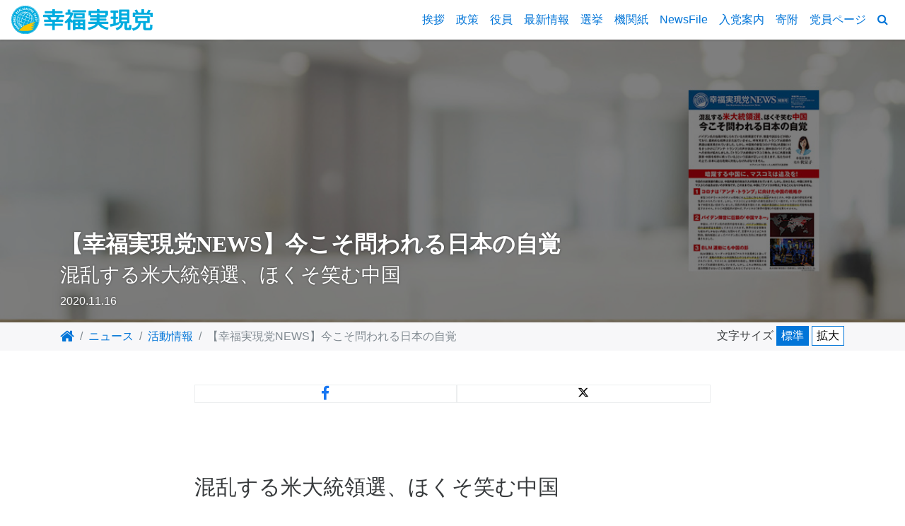

--- FILE ---
content_type: text/html
request_url: https://info.hr-party.jp/2020/11337/
body_size: 45226
content:
<!DOCTYPE html>
<html lang="ja" dir="ltr">
<head prefix="og:http://ogp.me/ns#">
<meta charset="utf-8">
<meta name="viewport" content="width=device-width, initial-scale=1, shrink-to-fit=no">
<meta http-equiv="x-ua-compatible" content="ie=edge">


<title>【幸福実現党NEWS】今こそ問われる日本の自覚 | 幸福実現党 - The Happiness Realization Party</title>

<meta name="description" content="&nbsp;混乱する米大統領選、ほくそ笑む中国今こそ問われる日本の自覚&nbsp;幸福実現党党首 釈量子　バイデン氏の当確が報じられている大統領選ですが、捜査や訴訟などが続いており、最終的な結果はまだ出ていませ...">
<meta name="keywords" content="幸福実現党,政党,幸福党,宗教政党,活動情報">

<meta name="twitter:card" content="summary_large_image">
<meta name="twitter:site" content="@hr_party_tw">
<meta name="twitter:creator" content="@hr_party_tw">
<meta name="twitter:url" content="https://info.hr-party.jp/2020/11337/">
<meta name="twitter:title" content="【幸福実現党NEWS】今こそ問われる日本の自覚 | 幸福実現党 - The Happiness Realization Party">
<meta name="twitter:description" content="&nbsp;混乱する米大統領選、ほくそ笑む中国今こそ問われる日本の自覚&nbsp;幸福実現党党首 釈量子　バイデン氏の当確が報じられている大統領選ですが、捜査や訴訟などが続いており、最終的な結果はまだ出ていませ...">
<meta name="twitter:image:src" content="https://info.hr-party.jp/files/2020/11/20141226/chc8q1tm.jpg">

<meta property="og:title" content="【幸福実現党NEWS】今こそ問われる日本の自覚 | 幸福実現党 - The Happiness Realization Party">
<meta property="og:type" content="article">
<meta property="og:url" content="https://info.hr-party.jp/2020/11337/">
<meta property="og:image" content="https://info.hr-party.jp/files/2020/11/20141226/chc8q1tm.jpg">
<meta property="og:site_name" content="幸福実現党 - The Happiness Realization Party">
<meta property="og:description" content="&nbsp;混乱する米大統領選、ほくそ笑む中国今こそ問われる日本の自覚&nbsp;幸福実現党党首 釈量子　バイデン氏の当確が報じられている大統領選ですが、捜査や訴訟などが続いており、最終的な結果はまだ出ていませ...">


<link rel="shortcut icon" href="/favicon.ico">
<link rel="canonical" href="https://info.hr-party.jp/2020/11337/" />
<link rel='prev' title='あなたに知ってほしい生きる意味' href='https://info.hr-party.jp/2020/11297/' />
<link rel='next' title='鳥取県岩美町議・ますいゆうこが紹介議員となり、「中国政府に香港民主活動家の『逮捕取り消し』等を求める意見書提出に関する請願」が採択！' href='https://info.hr-party.jp/2020/11364/' />
<link type="text/css" rel="stylesheet" href="https://maxcdn.bootstrapcdn.com/bootstrap/4.0.0-alpha.2/css/bootstrap.min.css" integrity="sha384-y3tfxAZXuh4HwSYylfB+J125MxIs6mR5FOHamPBG064zB+AFeWH94NdvaCBm8qnd" crossorigin="anonymous" />
<link type="text/css" rel="stylesheet" href="https://maxcdn.bootstrapcdn.com/font-awesome/4.6.3/css/font-awesome.min.css" />
<link type="text/css" rel="stylesheet" href="https://cdnjs.cloudflare.com/ajax/libs/hover.css/2.0.2/css/hover-min.css" />
<link type="text/css" rel="stylesheet" href="/css/theme.css?2023_2" />
<link type="text/css" rel="stylesheet" href="https://hr-party.jp/css/campaign/theme.css?201802_2" />
<link type="text/css" rel="stylesheet" href="/wp-content/themes/hrp-pc/assets/css/custom.css?201806" />
<link rel="stylesheet" href="/wp-content/plugins/table-of-contents-plus/screen.min.css">
<link type="text/css" rel="stylesheet" href="/css/posts/theme.css?20182102" />
<script type="text/javascript" src="https://ajax.googleapis.com/ajax/libs/jquery/2.2.3/jquery.min.js"></script>
<script type="text/javascript" src="https://cdnjs.cloudflare.com/ajax/libs/jquery-cookie/1.4.1/jquery.cookie.min.js"></script>
<script type="text/javascript">//<![CDATA
window.Tether='tether';
//]]>
</script>
<script type="text/javascript" src="https://maxcdn.bootstrapcdn.com/bootstrap/4.0.0-alpha.2/js/bootstrap.min.js" integrity="sha384-vZ2WRJMwsjRMW/8U7i6PWi6AlO1L79snBrmgiDpgIWJ82z8eA5lenwvxbMV1PAh7" crossorigin="anonymous"></script>
<script type='text/javascript' src='/wp-content/plugins/table-of-contents-plus/front.min.js'></script>
<script>(function(d,s,id){var js,fjs=d.getElementsByTagName(s)[0];if(d.getElementById(id))return;js=d.createElement(s);js.id=id;js.src='//connect.facebook.net/ja_JP/sdk.js#xfbml=1&version=v2.7';fjs.parentNode.insertBefore(js,fjs);}(document,'script','facebook-jssdk'));</script>
<script>!function(d,s,id){var js,fjs=d.getElementsByTagName(s)[0],p=/^http:/.test(d.location)?'http':'https';if(!d.getElementById(id)){js=d.createElement(s);js.id=id;js.src=p+'://platform.twitter.com/widgets.js';fjs.parentNode.insertBefore(js,fjs);}}(document,'script','twitter-wjs');</script>
<script type="text/javascript" src="/js/main.min.js"></script>

<!-- Google Tag Manager 20220812 -->
<script>(function(w,d,s,l,i){w[l]=w[l]||[];w[l].push({'gtm.start':new Date().getTime(),event:'gtm.js'});var f=d.getElementsByTagName(s)[0],j=d.createElement(s),dl=l!='dataLayer'?'&l='+l:'';j.async=true;j.src='//www.googletagmanager.com/gtm.js?id='+i+dl;f.parentNode.insertBefore(j,f);})(window,document,'script','dataLayer','GTM-JQF9');</script>
<!-- End Google Tag Manager -->
</head>
<body>
<!-- Google Tag Manager (noscript) 20220812 -->
<noscript><iframe src="//www.googletagmanager.com/ns.html?id=GTM-JQF9" height="0" width="0" style="display:none;visibility:hidden"></iframe></noscript>
<!-- End Google Tag Manager (noscript) -->
<!-- Header
 ====================================================================== -->
<header>
<nav id="navigation" class="navbar navbar-full bg-white bs-underline p-y-0">

<div class="header-wrap-sp"></div>
<a class="navbar-brand p-t-1half" href="https://hr-party.jp"><img src="/img/logo.svg" alt="幸福実現党" /></a>

<button class="navbar-toggler hidden-lg-up pull-xs-right p-y-1" type="button" data-toggle="collapse" data-target="#CollapsingNavbar"><i class="fa fa-bars fa-fw" aria-hidden="true"></i></button>

<div class="pull-xs-right hidden-lg-up header-sns">
<a href="https://www.facebook.com/hrp.official/" target="_blank" class="fb"><i class="icon-facebook" aria-hidden="true" class="icon-sns"></i></a>
<a href="https://twitter.com/hr_party_TW" target="_blank" class="tw"><i class="icon-x-twitter" aria-hidden="true"></i></a>
<!-- .pull-xs-left pull-sm-right --></div>

<div class="pull-xs-left pull-sm-right">
<div class="collapse main-menu navbar-toggleable-md" id="CollapsingNavbar">
<div class="navigation display-flex justify-content-center flex-wrap-wrap">
<a class="nav-link flex-grow-1 hvr-fade text-xs-center p-y-1 p-x-1half" href="https://hr-party.jp/party-leader/">挨拶</a>
<a class="nav-link flex-grow-1 hvr-fade text-xs-center p-y-1 p-x-1half" href="https://hr-party.jp/policy/">政策</a>
<a class="nav-link flex-grow-1 hvr-fade text-xs-center p-y-1 p-x-1half" href="https://hr-party.jp/officer/">役員</a>
<a class="nav-link flex-grow-1 hvr-fade text-xs-center p-y-1 p-x-1half" href="https://info.hr-party.jp">最新情報</a>
<a class="nav-link flex-grow-1 hvr-fade text-xs-center p-y-1 p-x-1half" href="https://candidates.hr-party.jp">選挙</a>
<a class="nav-link flex-grow-1 hvr-fade text-xs-center p-y-1 p-x-1half" href="https://info.hr-party.jp/newspaper/">機関紙</a>
<a class="nav-link flex-grow-1 hvr-fade text-xs-center p-y-1 p-x-1half" href="https://hrp-newsfile.jp" target="_blank">NewsFile</a>
<a class="nav-link flex-grow-1 hvr-fade text-xs-center p-y-1 p-x-1half" href="https://hr-party.jp/joinus/">入党案内</a>
<a class="nav-link flex-grow-1 hvr-fade text-xs-center p-y-1 p-x-1half" href="https://hr-party.jp/donation/">寄附</a>
<a class="nav-link flex-grow-1 hvr-fade text-xs-center p-y-1 p-x-1half" href="https://member.hr-party.jp" target="_blank">党員ページ</a>
<a class="nav-link flex-grow-1 hvr-fade text-xs-center p-y-1 p-x-1half cursor-link" data-toggle="modal" data-target="#largeShoes"><i class="fa fa-search" aria-hidden="true"></i><span class="hidden-md-up">サイト内検索</span></a>
<!-- .navigation --></div>
<!-- .collapse --></div>
</div>

<!-- #navigation --></nav>
</header>


<!-- The Search Modal -->
<div class="modal fade" id="largeShoes" tabindex="-1" role="dialog" aria-labelledby="modalLabelLarge" aria-hidden="true">
<div class="modal-dialog modal-lg">
<div class="modal-content" style="width:100%;height:80vh;display:block;">

<div class="modal-header">
<button type="button" class="close" data-dismiss="modal" aria-label="Close">
<span aria-hidden="true">&times;</span>
</button>
<h4 class="modal-title" id="modalLabelLarge">サイト内検索</h4>
</div>

<div class="modal-body">
<div class="container">
<div class="row">
<div class="col-sm-12 col-md-10 col-md-offset-1 col-lg-8 col-lg-offset-2">
<script>
  (function() {
    var cx = '002259524682040943474:bu-0iswsw8g';
    var gcse = document.createElement('script');
    gcse.type = 'text/javascript';
    gcse.async = true;
    gcse.src = 'https://cse.google.com/cse.js?cx=' + cx;
    var s = document.getElementsByTagName('script')[0];
    s.parentNode.insertBefore(gcse, s);
  })();
</script>
<gcse:search></gcse:search>
<p class="text-center">検索ボックスに検索されたい単語をご入力ください。</p>
<!-- .col --></div>
<!-- .row --></div>
<!-- .container --></div>
<!-- .modal-body --></div>
<!-- .modal-content --></div>
<!-- .modal-dialog --></div>
<!-- .modal --></div>

<style>
.cse .gsc-search-button input.gsc-search-button-v2, input.gsc-search-button-v2 {
  width: auto;
  height: auto;
}
.cse input.gsc-search-button, input.gsc-search-button {
  border: none !important;
}
.gsc-modal-background-image-visible {
  opacity: 0.0 !important;
}
.text-center {
  text-align: center;
}
</style>
<!-- Main
 ====================================================================== -->
<main>


<article id="hero-area" style="background-image: url(https://info.hr-party.jp/files/2020/11/20141248/97katw76.jpg">

<div class="polka-dots-cover display-flex align-items-end">
<div class="polka-dots-cover--block">
<div id="post-title" class="container">
<h1 class="font-mincho font-weight-bold text-white text-shadow">【幸福実現党NEWS】今こそ問われる日本の自覚</h1>
<h3 class="text-white text-shadow">混乱する米大統領選、ほくそ笑む中国</h3>
<p class="text-white text-shadow"><time>2020.11.16</time></p>
<!-- .container --></div></div></div>
<!-- #hero-area --></article>

<article id="breadcrumb">
<div class="container">
<div class="row">
<div class="col-sm-12 col-md-7 col-lg-9">
<ol class="breadcrumb text-truncate">
<li><a href="https://hr-party.jp"><i class="fa fa-lg fa-home"></i></a></li>
<li><a href="/">ニュース</a></li>
<li><a href="/articles/">活動情報</a></li>
<li class="active">【幸福実現党NEWS】今こそ問われる日本の自覚</li>
<!-- .breadcrumb --></ol>
<!-- .col --></div>
<div class="col-sm-12 col-md-5 col-lg-3 text-size text-right">
<span class="btn-label">文字サイズ</span>
<span class="btn-textsize p-r-1">
<button class="btn-text-size">標準</button>
<button class="btn-text-size">拡大</button>
</span>
<!-- .col --></div>
<!-- .row --></div>
<!-- .container --></div>
<!-- #breadcrumb --></article>

<article class="container p-t-3">
<div class="row">
<div class="col-sm-8 col-sm-offset-2">
<nav class="display-flex text-xs-center">
<a class="nav-link flex-grow-1 brand-facebook bd-all-muted" href="https://www.facebook.com/sharer/sharer.php" target="_blank" data-share="facebook"><i class="fa fa-facebook fa-fw fa-lg"></i></a>
<a class="nav-link flex-grow-1 brand-twitter bd-all-muted" href="https://twitter.com/share" target="_blank" data-share="twitter"><i class="icon-x-twitter"></i></a>
<a class="nav-link flex-grow-1 brand-line bd-all-muted hidden-md-up" href="http://line.me/R/msg/text/" target="_blank" data-share="line"><img src="/img/social/linebutton.svg" alt="Line" /></a>
<!-- .nav --></nav>
<!-- .col --></div>
<!-- .row --></div>
<!-- .container --></article>

<article id="post-contents" class="container p-y-3">
<div class="row">
<div class="col-lg-8 col-lg-offset-2">

<p>&nbsp;</p>
<p class="font-lg">混乱する米大統領選、ほくそ笑む中国</p>
<h2>今こそ問われる日本の自覚</h2>
<p>&nbsp;</p>
<div class="bd-all-muted p-y-2 p-x-2 m-b-1half">
<div class="row">
<div class="col-sm-12">
<div class="side-img">
<figure>
<img src="https://info.hr-party.jp/files/2019/10/27005120/hlqto1dp.jpg" alt="釈量子" class="img-fluid center-block" /></p>
<figcaption></figcaption>
</figure>
<p class="font-md margin-bottom-reset font-mincho text-right">幸福実現党</p>
<p class="font-mincho text-right"><span class="font-sm">党首</span> <span class="font-lg">釈量子</span></p>
</div>
<p class="font-md">　バイデン氏の当確が報じられている大統領選ですが、捜査や訴訟などが続いており、最終的な結果はまだ出ていません。昨年末まで、トランプ大統領の再選は確実視されていました。しかし、中国発の新型コロナやBLM運動（※）をきっかけに「アンチ・トランプ」の声が急速に高まり、親中派のバイデン氏への支持が拡大しました。「トランプ大統領はマスコミ勢力、さらに共産主義国家・中国を相手に戦っている」という認識が正しいと言えます。私たちはその上で、日本に迫る危機に対処しなければなりません</p>
<p class="font-sm">※アメリカで始まった人種差別抗議運動</p>
</div>
</div>
</div>
<p>&nbsp;</p>
<div class="row">
<div class="col-sm-12">
<h2>暗躍する中国に、マスコミは追及を！</h2>
</div>
</div>
<div class="row">
<div class="col-sm-12">
<p class="font-md font-bold">今回の大統領選の裏には、中国共産党の政治介入が指摘されています。しかし、日米ともに、中国に対するマスコミの追及は甘いのが実情です。このままでは、中国に「アメリカが敗北」することになりかねません。</p>
<h3 class="font-lg"><span class="font-bl maker" style="background-color: #bc1339;color:#fff;padding-left:.3em;padding-right:.3em;">1</span> コロナは「アンチ・トランプ」に向けた中国の戦略か</h3>
<p class="font-md">　新型コロナウィルスのゲノム情報には<span class="maker">人工的に作られた痕跡</span>があるとされ、中国・武漢の研究所が発生源とみられています。しかし、マスコミによる中国への責任追及はごく一部です。トランプ氏は貿易戦争で中国を追い詰めていました。同氏の再選を阻むため、<span class="maker">中国が意図的にコロナを仕掛けた</span>可能性も否定できません。さらに米国経済が弱れば、アメリカは「世界の警察」の役割を果たせません。</p>
</div>
</div>
<p>&nbsp;</p>
<div class="row">
<div class="col-sm-7">
<h3 class="font-lg margin-top-reset"><span class="font-bl maker" style="background-color: #bc1339;color:#fff;padding-left:.3em;padding-right:.3em;">2</span> バイデン陣営に巨額の「中国マネー」</h3>
<p class="font-md">　中国は、バイデン氏の次男の会社を通じ、<span class="maker">バイデン陣営に巨額の選挙資金を提供</span>してきたとされます。世界の安全保障をも揺るがしかねない内容にも関わらず、主要マスコミはこれを黙殺。偏向報道によってバイデン氏に有利な方向に世論が誘導されました。</p>
<p>&nbsp;</p>
<h3 class="font-lg"><span class="font-bl maker" style="background-color: #bc1339;color:#fff;padding-left:.3em;padding-right:.3em;">3</span> BLM 運動にも中国の影</h3>
<p class="font-md">　BLM運動は、リーダーが自身を「マルクス主義者」と語っていますが、<span class="maker">運動の背景には中国勢力とのつながりがある</span>と指摘されています。マスコミは、治安維持を徹底し、警察を擁護するトランプ大統領を批判しています。しかし、これは単純な人種差別問題ではないことも視野に入れなくてはなりません。</p>
<p>&nbsp;
</p></div>
<div class="col-sm-5">
<figure>
<img src="https://info.hr-party.jp/files/2020/11/16200615/t2tyfm77.jpg" alt="" class="img-fluid center-block" /></p>
<figcaption></figcaption>
</figure>
<figure>
<img src="https://info.hr-party.jp/files/2020/11/16200628/336pfvl7.jpg" alt="" class="img-fluid center-block" /></p>
<figcaption></figcaption>
</figure>
<p class="font-sm">BLM運動の参加者は一部暴徒化し、治安が脅かされている。<br />
Amy Harris/ Shutterstock</p>
</div>
</div>
<p>&nbsp;</p>
<hr />
<p>&nbsp;</p>
<div class="row">
<div class="col-sm-12">
<h2>アメリカ政治の危機、中国の覇権拡大<br />
日本のなすべきこととは？</h2>
</div>
</div>
<div class="row">
<div class="col-sm-12">
<p class="font-md font-bold">日本は米大統領選の結果に左右されることなく、<br />
大国としての自覚を持ち、世界の平和と繁栄をリードすべきです。</p>
</div>
</div>
<p>&nbsp;</p>
<div class="row">
<div class="col-sm-12">
<h3 class="font-lg">1.「自分の国は自分で守る」強い覚悟を</h3>
<p class="font-md">　中国は尖閣周辺への領海・領空侵犯を続けており、外国船舶への武器使用を認める方針も出されています。武力行使もいとわない中国に対処するため、日本としては、迅速な防衛出動が出来る体制の確立が急務です。自分の国は自分で守る国際標準の国となるべきです。</p>
</div>
</div>
<div class="row">
<div class="col-sm-12 col-md-8 col-md-offset-2">
<figure>
<img src="https://info.hr-party.jp/files/2020/11/16200646/se9hm04c.jpg" alt="" class="img-fluid center-block" /></p>
<figcaption></figcaption>
</figure>
</div>
</div>
<p>&nbsp;</p>
<div class="row">
<div class="col-sm-12">
<h3 class="font-lg">2.アジア・太平洋地域の自由を守れ</h3>
<p class="font-md">　米民主党は軍事費削減も公約にしています。バイデン氏が大統領となれば、中国に対して、トランプ政権ほどの厳しい姿勢は期待できません。香港の民主派や台湾、東南アジアの国々も、対中抑止の後ろ盾を失うことになります。<br />
日本は日米同盟を堅持しつつも、インド・オーストラリア・イギリスなどとの連携を一層強化し、中国の海洋進出を封じ込めるべきです。</p>
</div>
</div>
<div class="row">
<div class="col-sm-12 col-md-8 col-md-offset-2">
<figure>
<img src="https://info.hr-party.jp/files/2020/11/16200657/7coc4e77.jpg" alt="" class="img-fluid center-block" /></p>
<figcaption></figcaption>
</figure>
</div>
</div>
<p>&nbsp;</p>
<div class="row">
<div class="col-sm-12">
<h3 class="font-lg">3.「CO2 削減」で日本経済を弱らせるな</h3>
<p class="font-md">　バイデン氏はパリ協定への復帰を表明しており、増税と併せて、アメリカ経済は大きなダメージを受けることが予想されます。菅義偉首相も「2050年までに温室効果ガスの排出を実質ゼロにする」と発言し、歩調を合わせようとしています。しかし、コロナ不況からの脱却を図るためにも、「温室効果ガス削減」は取りやめるべきです。</p>
</div>
</div>
<div class="row">
<div class="col-sm-12 col-md-8 col-md-offset-2">
<figure>
<img src="https://info.hr-party.jp/files/2020/11/16200710/b769h74y.jpg" alt="" class="img-fluid center-block" /></p>
<figcaption></figcaption>
</figure>
</div>
</div>
<p>&nbsp;</p>
<hr / >
<p>&nbsp;</p>
<div class="row">
<div class="col-sm-12">
<h3><span class="font-md">幸福実現党　公式チャンネル</span><br />
「言論チャンネル」配信中</h3>
<p>政治や経済、社会保障、国際関係など時事問題の気になるテーマを取り上げ、本音の議論を進めます。</p>
</div>
</div>
<div class="row">
<div class="col-sm-12 col-md-8 col-md-offset-2">
<div class=" embed-responsive embed-responsive-16by9">
<iframe width="560" height="315" src="https://www.youtube.com/embed/x0C0PF9GHJA?rel=0" frameborder="0" allow="accelerometer; autoplay; encrypted-media; gyroscope; picture-in-picture" allowfullscreen></iframe>
</div>
</div>
</div>
<p>&nbsp;</p>
<hr / >
<p>&nbsp;</p>
<div class="row">
<div class="col-sm-12">
<p class="font-lg font-bold">書籍</p>
</div>
</div>
<div class="row">
<div class="col-sm-4">
<a href="https://www.amazon.co.jp/dp/4823302125/" target="_blank"><br />
<figure>
<img src="https://info.hr-party.jp/files/2020/11/16194319/tkz9skte.jpg" alt="米大統領選　バイデン候補とトランプ候補の守護霊インタビュー" class="img-fluid center-block" /></p>
<figcaption></figcaption>
</figure>
<p></a>
</div>
<div class="col-sm-8">
<h3 class=""><a href="https://www.amazon.co.jp/dp/4823302125/" target="_blank"><span class="font-md">米大統領選</span><br />バイデン候補と<br />
トランプ候補の守護霊インタビュー</a></h3>
<h4>メディアでは知りえない大統領選の真実!<br />
日本と世界の命運を握る、アメリカの選択。</h4>
<p class="font-sm">大川隆法著 幸福の科学出版刊</p>
</div>
</div>
<p>&nbsp;</p>
<hr / >
<p>&nbsp;</p>
<div class="row">
<div class="col-sm-12">
<p class="font-lg font-bold">法話</p>
</div>
</div>
<div class="row">
<div class="col-sm-12">
<h3>大川隆法総裁法話<br />
「アメリカ大統領選について」</h3>
<h4>11月中旬時点で、米大統領選をどうみるか。</h4>
<p class="font-md">法話は、お近くの幸福の科学の精舎・支部・拠点等で、どなたでも拝聴できます。<br />
どうぞお気軽にお越しください。</p>
<p>&nbsp;<br />
<a class="btn btn-primary-outline m-b-1half" href="https://map.happy-science.jp" target="_blank" role="button"><i class="fa fa-fw fa-share" aria-hidden="true"></i>精舎・支部へのアクセス</a>
</div>
</div>
<p>&nbsp;</p>
<div class="bd-all-muted p-y-2 p-x-2 m-b-1half">
<h4 class="font-md">参考 今こそ問われる日本の自覚 &#8211; 混乱する米大統領選、ほくそ笑む中国</h4>
<p><a href="/newspaper/2020/11332/">参考 幸福実現党NEWS 特別号 今こそ問われる日本の自覚 &#8211; 混乱する米大統領選、ほくそ笑む中国 <i class="fa fa-external-link" aria-hidden="true"></i></a></p>
</div>

<!-- .col --></div>
<!-- .row --></div>
<!-- .container --></article>

<article class="container p-b-3">
<div class="row">
<div class="col-sm-8 col-sm-offset-2">
<nav class="display-flex text-xs-center">
<a class="nav-link flex-grow-1 brand-facebook bd-all-muted" href="https://www.facebook.com/sharer/sharer.php" target="_blank" data-share="facebook"><i class="fa fa-facebook fa-fw fa-lg"></i></a>
<a class="nav-link flex-grow-1 brand-twitter bd-all-muted" href="https://twitter.com/share" target="_blank" data-share="twitter"><i class="icon-x-twitter"></i></a>
<a class="nav-link flex-grow-1 brand-line bd-all-muted hidden-md-up" href="http://line.me/R/msg/text/" target="_blank" data-share="line"><img src="/img/social/linebutton.svg" alt="Line" /></a>
<!-- .nav --></nav>
<!-- .col --></div>
<!-- .row --></div>
<!-- .container --></article>

<article class="p-y-3">
<div class="container">
<div class="row">

<div class="col-sm-6 bd-all-muted">
<a class="row display-flex flex-wrap-wrap p-y-1half" href="https://info.hr-party.jp/2020/11297/">
<div class="col-xs-2 display-flex align-items-center justify-content-center">
<i class="fa fa-lg fa-chevron-circle-left" aria-hidden="true"></i>
<!-- .col --></div>
<div class="col-xs-3 p-x-0">
<div class="embed-responsive embed-responsive-16by9 bs-underline">
<figure class="embed-responsive-item">
<img src="https://info.hr-party.jp/files/2020/11/16204011/1ukn5v2v-480x299.jpg" class="figure-img img-fluid center-block wp-post-image" alt="11297_l" srcset="https://info.hr-party.jp/files/2020/11/16204011/1ukn5v2v-480x299.jpg 480w, https://info.hr-party.jp/files/2020/11/16204011/1ukn5v2v.jpg 640w" sizes="(max-width: 480px) 100vw, 480px" /></figure>
</div>
<!-- .col --></div>
<div class="col-xs-7 p-x-1half">
<h6 class="text-truncate m-a-0">あなたに知ってほしい生きる意味</h6>
<p class="m-a-0"><time>2020.11.13</time>(前の記事)</p>
<!-- .col --></div>
<!-- .row --></a>
<!-- .col --></div>

<div class="col-sm-6 bd-all-muted">
<a class="row display-flex flex-wrap-wrap p-y-1half" href="https://info.hr-party.jp/2020/11364/">
<div class="col-xs-7 p-x-1half">
<h6 class="text-xs-right text-truncate m-a-0">鳥取県岩美町議・ますいゆうこが紹介議員となり、「中国政府に香港民主活動家の『逮捕取り消し』等を求める意見書提出に関する請願」が採択！</h6>
<p class="text-xs-right m-a-0"><time>2020.11.18</time>(次の記事)</p>
<!-- .col --></div>
<div class="col-xs-3 p-x-0">
<div class="embed-responsive embed-responsive-16by9 bs-underline">
<figure class="embed-responsive-item">
<img src="https://info.hr-party.jp/files/2020/11/18175825/h2h74xz7-480x299.jpg" class="figure-img img-fluid center-block wp-post-image" alt="11364_ogp" srcset="https://info.hr-party.jp/files/2020/11/18175825/h2h74xz7-480x299.jpg 480w, https://info.hr-party.jp/files/2020/11/18175825/h2h74xz7-960x598.jpg 960w, https://info.hr-party.jp/files/2020/11/18175825/h2h74xz7.jpg 1200w" sizes="(max-width: 480px) 100vw, 480px" /></figure>
</div>
<!-- .col --></div>
<div class="col-xs-2 display-flex align-items-center justify-content-center">
<i class="fa fa-lg fa-chevron-circle-right" aria-hidden="true"></i>
<!-- .col --></div>
<!-- .row --></a>
<!-- .col --></div>

<!-- .row --></div>
<!-- .container --></div>
</article>

<article class="container">
<div class="row">
<div class="col-sm-6">
<section class="p-b-3">
<h4 class="font-weight-bold bd-underline-muted p-b-1">こちらもおすすめ</h4>
<div class="bd-underline-muted p-y-1half">
<a href="https://info.hr-party.jp/2026/15506/" title="【幸福実現党NEWS】人口減に直面する日本は真剣に「移民」を考えるべき">
<div class="row">
<div class="col-xs-4 col-sm-3 p-r-0">
<div class="embed-responsive embed-responsive-16by9 bs-underline">
<figure class="embed-responsive-item">
<img src="https://info.hr-party.jp/files/2026/01/09184357/vlbdv4b6-480x299.jpg" class="figure-img img-fluid center-block wp-post-image" alt="幸福実現党NEWS【181号】=真剣に「移民」を考えるべき_ogp" srcset="https://info.hr-party.jp/files/2026/01/09184357/vlbdv4b6-480x299.jpg 480w, https://info.hr-party.jp/files/2026/01/09184357/vlbdv4b6-960x598.jpg 960w, https://info.hr-party.jp/files/2026/01/09184357/vlbdv4b6.jpg 1200w" sizes="(max-width: 480px) 100vw, 480px" /></figure>
</div>
<!-- .col --></div>
<div class="col-xs-8 col-sm-9">
<h6 class="text-truncate m-a-0">【幸福実現党NEWS】人口減に直面する日本は真剣に「移民」を考えるべき</h6>
<p class="m-a-0"><time>2026.01.10</time></p>
<!-- .col --></div>
<!-- .row --></div>
</a>
</div>
<div class="bd-underline-muted p-y-1half">
<a href="https://info.hr-party.jp/2025/15225/" title="【高知県佐川町議選】宮﨑ちえこ議員が3期目当選">
<div class="row">
<div class="col-xs-4 col-sm-3 p-r-0">
<div class="embed-responsive embed-responsive-16by9 bs-underline">
<figure class="embed-responsive-item">
<img src="https://info.hr-party.jp/files/2025/10/01124314/e5ml48b4-480x299.jpg" class="figure-img img-fluid center-block wp-post-image" alt="宮﨑議員当選ogp_640_" srcset="https://info.hr-party.jp/files/2025/10/01124314/e5ml48b4-480x299.jpg 480w, https://info.hr-party.jp/files/2025/10/01124314/e5ml48b4.jpg 640w" sizes="(max-width: 480px) 100vw, 480px" /></figure>
</div>
<!-- .col --></div>
<div class="col-xs-8 col-sm-9">
<h6 class="text-truncate m-a-0">【高知県佐川町議選】宮﨑ちえこ議員が3期目当選</h6>
<p class="m-a-0"><time>2025.10.01</time></p>
<!-- .col --></div>
<!-- .row --></div>
</a>
</div>
<div class="bd-underline-muted p-y-1half">
<a href="https://info.hr-party.jp/2025/14977/" title="島根県松江市議会選挙で、村松りえ議員が再選">
<div class="row">
<div class="col-xs-4 col-sm-3 p-r-0">
<div class="embed-responsive embed-responsive-16by9 bs-underline">
<figure class="embed-responsive-item">
<img src="https://info.hr-party.jp/files/2025/04/21105022/gfz0juws-480x299.jpg" class="figure-img img-fluid center-block wp-post-image" alt="村松議員_l" srcset="https://info.hr-party.jp/files/2025/04/21105022/gfz0juws-480x299.jpg 480w, https://info.hr-party.jp/files/2025/04/21105022/gfz0juws.jpg 640w" sizes="(max-width: 480px) 100vw, 480px" /></figure>
</div>
<!-- .col --></div>
<div class="col-xs-8 col-sm-9">
<h6 class="text-truncate m-a-0">島根県松江市議会選挙で、村松りえ議員が再選</h6>
<p class="m-a-0"><time>2025.04.21</time></p>
<!-- .col --></div>
<!-- .row --></div>
</a>
</div>
</section>
<!-- .col --></div>
<div class="col-sm-6">
<section class="p-b-3">
<h4 class="font-weight-bold bd-underline-muted p-b-1">最新活動情報</h4>
<div class="bd-underline-muted p-y-1half">
<a href="https://info.hr-party.jp/2026/15536/" title="【三重県津市議選】長谷川うえる議員が２期目当選">
<div class="row">
<div class="col-xs-4 col-sm-3 p-r-0">
<div class="embed-responsive embed-responsive-16by9 bs-underline">
<figure class="embed-responsive-item">
<img src="https://info.hr-party.jp/files/2026/01/26111212/51r82vjj-480x299.jpg" class="figure-img img-fluid center-block wp-post-image" alt="長谷川うえる一般記事ogp_640_" srcset="https://info.hr-party.jp/files/2026/01/26111212/51r82vjj-480x299.jpg 480w, https://info.hr-party.jp/files/2026/01/26111212/51r82vjj.jpg 640w" sizes="(max-width: 480px) 100vw, 480px" /></figure>
</div>
<!-- .col --></div>
<div class="col-xs-8 col-sm-9">
<h6 class="text-truncate m-a-0">【三重県津市議選】長谷川うえる議員が２期目当選</h6>
<p class="m-a-0"><time>2026.01.26</time></p>
<!-- .col --></div>
<!-- .row --></div>
</a>
</div>
<div class="bd-underline-muted p-y-1half">
<a href="https://info.hr-party.jp/2026/15533/" title="【鹿児島県指宿市議選】松下ともえ議員が２期目当選">
<div class="row">
<div class="col-xs-4 col-sm-3 p-r-0">
<div class="embed-responsive embed-responsive-16by9 bs-underline">
<figure class="embed-responsive-item">
<img src="https://info.hr-party.jp/files/2026/01/26111042/yv3wewgv-480x299.jpg" class="figure-img img-fluid center-block wp-post-image" alt="松下ともえ一般記事ogp_640_" srcset="https://info.hr-party.jp/files/2026/01/26111042/yv3wewgv-480x299.jpg 480w, https://info.hr-party.jp/files/2026/01/26111042/yv3wewgv.jpg 640w" sizes="(max-width: 480px) 100vw, 480px" /></figure>
</div>
<!-- .col --></div>
<div class="col-xs-8 col-sm-9">
<h6 class="text-truncate m-a-0">【鹿児島県指宿市議選】松下ともえ議員が２期目当選</h6>
<p class="m-a-0"><time>2026.01.26</time></p>
<!-- .col --></div>
<!-- .row --></div>
</a>
</div>
<div class="bd-underline-muted p-y-1half">
<a href="https://info.hr-party.jp/2026/15522/" title="石垣市主催の「尖閣諸島開拓の日」式典に江夏正敏幹事長が出席">
<div class="row">
<div class="col-xs-4 col-sm-3 p-r-0">
<div class="embed-responsive embed-responsive-16by9 bs-underline">
<figure class="embed-responsive-item">
<img src="https://info.hr-party.jp/files/2026/01/16155510/q0gis6kb-480x299.jpg" class="figure-img img-fluid center-block wp-post-image" alt="石垣市主催の「尖閣諸島開拓の日」式典に江夏正敏幹事長が出席_ogp" srcset="https://info.hr-party.jp/files/2026/01/16155510/q0gis6kb-480x299.jpg 480w, https://info.hr-party.jp/files/2026/01/16155510/q0gis6kb.jpg 640w" sizes="(max-width: 480px) 100vw, 480px" /></figure>
</div>
<!-- .col --></div>
<div class="col-xs-8 col-sm-9">
<h6 class="text-truncate m-a-0">石垣市主催の「尖閣諸島開拓の日」式典に江夏正敏幹事長が出席</h6>
<p class="m-a-0"><time>2026.01.16</time></p>
<!-- .col --></div>
<!-- .row --></div>
</a>
</div>
</section>
<!-- .col --></div>
<!-- .row --></div>
<!-- .container --></article>


</main>

<article>
<div class="jumbotron jumbotron-fluid m-b-0">
<div class="container-fluid">

<div class="row">
<section class="col-xs-12 col-sm-8 col-sm-offset-2">
<h4 class="text-xs-center p-b-1">おすすめコンテンツ</h4>
<!-- .col --></section>
<!-- .row --></div>

<div class="row">
<div class="col-lg-1"></div>
<div class="col-xs-6 col-sm-4 col-lg-2 p-b-1half">
<a href="https://info.hr-party.jp/newspaper/" class="embed-responsive embed-responsive-16by9 bs-underline" target="_blank">
<figure class="embed-responsive-item"><img width="480" height="270" src="https://info.hr-party.jp/files/2019/05/12190724/rllxobi7-480x270.jpg" class="figure-img img-fluid center-block" alt="幸福実現党NEWS" /></figure>
</a>
<!-- .col --></div>
<div class="col-xs-6 col-sm-4 col-lg-2 p-b-1half">
<a href="https://hr-party.jp/donation/" class="embed-responsive embed-responsive-16by9 bs-underline" target="_blank">
<figure class="embed-responsive-item"><img width="480" height="270" src="https://info.hr-party.jp/files/2009/05/13121643/3q2n9zx9-480x270.png" class="figure-img img-fluid center-block" alt="幸福実現党への寄附" /></figure>
</a>
<!-- .col --></div>
<div class="col-xs-6 col-sm-4 col-lg-2 p-b-1half">
<a href="https://www.youtube.com/@genronchannel" class="embed-responsive embed-responsive-16by9 bs-underline" target="_blank">
<figure class="embed-responsive-item"><img width="480" height="270" src="https://info.hr-party.jp/files/2024/12/06190040/akq1x3wa-480x270.jpg" class="figure-img img-fluid center-block" alt="言論チャンネル_480x270_イチ推しバナー" /></figure>
</a>
<!-- .col --></div>
<div class="col-xs-6 col-sm-4 col-lg-2 p-b-1half">
<a href="https://www.youtube.com/@truthzchannel" class="embed-responsive embed-responsive-16by9 bs-underline" target="_blank">
<figure class="embed-responsive-item"><img width="480" height="270" src="https://info.hr-party.jp/files/2024/12/08153803/yeeqb8uv-480x270.jpg" class="figure-img img-fluid center-block" alt="TruthZ_480x270_イチ推しバナー" /></figure>
</a>
<!-- .col --></div>
<div class="col-xs-6 col-sm-4 col-lg-2 p-b-1half">
<a href="https://info.hr-party.jp/2018/7146/" class="embed-responsive embed-responsive-16by9 bs-underline" target="_blank">
<figure class="embed-responsive-item"><img width="480" height="270" src="https://info.hr-party.jp/files/2018/09/21220015/lxef5ks7-480x270.png" class="figure-img img-fluid center-block" alt="bnr.reccomend20180920" /></figure>
</a>
<!-- .col --></div>
<!-- .row --></div>
<!-- .container-fluid --></div>
<!-- .jumbotron --></div>
</article>

<!-- Footer
 ====================================================================== -->
<footer class="footer-bg-primary">

<nav class="p-y-2">
<div class="text-xs-center"><a class="text-white" href="#"><i class="fa fa-chevron-up fa-2x" aria-hidden="true"></i></a></div>
</nav>


<article class="container">
<div class="row display-flex flex-wrap-wrap">
<section class="col-xs-6 col-sm-4 col-md-3">
<h5 class="text-white">ニュース</h5>
<ul class="fa-ul">
<li class="text-white"><i class="fa-li fa fa-angle-right" aria-hidden="true"></i><a class="text-white" href="https://info.hr-party.jp/press-release/">党声明・プレスリリース</a></li>
<li class="text-white"><i class="fa-li fa fa-angle-right" aria-hidden="true"></i><a class="text-white" href="https://info.hr-party.jp/articles/">活動情報</a></li>
<li class="text-white"><i class="fa-li fa fa-angle-right" aria-hidden="true"></i><a class="text-white" href="https://info.hr-party.jp">ニュース</a></li>
<li class="text-white"><i class="fa-li fa fa-angle-right" aria-hidden="true"></i><a class="text-white" href="https://hrp-newsfile.jp" target="_blank">HRP NewsFile</a></li>
<li class="text-white"><i class="fa-li fa fa-angle-right" aria-hidden="true"></i><a class="text-white" href="https://hr-party.jp/special/self-defence/shelter/" target="_blank">核シェルター普及促進のために</a></li>
</ul>
<!-- .col --></section>
<section class="col-xs-6 col-sm-4 col-md-3">
<h5 class="text-white">政策</h5>
<ul class="fa-ul">
<li class="text-white"><i class="fa-li fa fa-angle-right" aria-hidden="true"></i><a class="text-white" href="https://hr-party.jp/policy/">2025年6月 主要政策</a></li>
<li class="text-white"><i class="fa-li fa fa-angle-right" aria-hidden="true"></i><a class="text-white" href="https://info.hr-party.jp/category/political-party/news-letter/">政調会ニューズレター</a></li>
<li class="text-white"><i class="fa-li fa fa-angle-right" aria-hidden="true"></i><a class="text-white" href="https://hr-party.jp/policy/past/">過去の政策集</a></li>
<li class="text-white"><i class="fa-li fa fa-angle-right" aria-hidden="true"></i><a class="text-white" href="https://info.hr-party.jp/category/political-party/">政務調査会</a></li>
<li class="text-white"><i class="fa-li fa fa-angle-right" aria-hidden="true"></i><a class="text-white" href="https://hr-party.jp/special/smallgov-lowtax/">小さな政府、安い税金</a></li>
</ul>
<!-- .col --></section>
<section class="col-xs-6 col-sm-4 col-md-3">
<h5 class="text-white">その他</h5>
<ul class="fa-ul">
<li class="text-white"><i class="fa-li fa fa-angle-right" aria-hidden="true"></i><a class="text-white" href="https://hr-party.jp/policy/constitution/">新・日本国憲法 試案</a></li>
<li class="text-white"><i class="fa-li fa fa-angle-right" aria-hidden="true"></i><a class="text-white" href="https://info.hr-party.jp/faq/">政策Q&amp;A</a></li>
<li class="text-white"><i class="fa-li fa fa-angle-right" aria-hidden="true"></i><a class="text-white" href="https://hr-party.jp/files/pdf/booklet-taiwan.pdf" target="_blank">台湾危機は日本の危機（小冊子）</a></li>
</ul>
<!-- .col --></section>
<section class="col-xs-6 col-sm-4 col-md-3">
<h5 class="text-white">概要</h5>
<ul class="fa-ul">
<li class="text-white"><i class="fa-li fa fa-angle-right" aria-hidden="true"></i><a class="text-white" href="https://hr-party.jp/information/">基本情報</a></li>
<li class="text-white"><i class="fa-li fa fa-angle-right" aria-hidden="true"></i><a class="text-white" href="https://hr-party.jp/mission-statement/">綱領</a></li>
<li class="text-white"><i class="fa-li fa fa-angle-right" aria-hidden="true"></i><a class="text-white" href="https://hr-party.jp/history/">歩み</a></li>
</ul>
<!-- .col --></section>
<section class="col-xs-6 col-sm-4 col-md-3">
<h5 class="text-white">役員・議員情報</h5>
<ul class="fa-ul">
<li class="text-white"><i class="fa-li fa fa-angle-right" aria-hidden="true"></i><a class="text-white" href="https://hr-party.jp/ryuho-okawa/">大川隆法党総裁</a></li>
<li class="text-white"><i class="fa-li fa fa-angle-right" aria-hidden="true"></i><a class="text-white" href="https://hr-party.jp/party-leader/">党首あいさつ</a></li>
<li class="text-white"><i class="fa-li fa fa-angle-right" aria-hidden="true"></i><a class="text-white" href="https://hr-party.jp/officer/">役員紹介</a></li>
<li class="text-white"><i class="fa-li fa fa-angle-right" aria-hidden="true"></i><a class="text-white" href="https://hr-party.jp/member/">議員情報</a></li>
</ul>
<!-- .col --></section>
<section class="col-xs-6 col-sm-4 col-md-3">
<h5 class="text-white">選挙</h5>
<ul class="fa-ul">
<li class="text-white"><i class="fa-li fa fa-angle-right" aria-hidden="true"></i><a class="text-white" href="https://candidates.hr-party.jp/elections/types/national/">国政選挙</a></li>
<li class="text-white"><i class="fa-li fa fa-angle-right" aria-hidden="true"></i><a class="text-white" href="https://candidates.hr-party.jp/elections/types/local/">地方選挙</a></li>
</ul>
<!-- .col --></section>
<section class="col-xs-6 col-sm-4 col-md-3">
<h5 class="text-white">メディア</h5>
<ul class="fa-ul">
<li class="text-white"><i class="fa-li fa fa-angle-right" aria-hidden="true"></i><a class="text-white" href="https://info.hr-party.jp/books/">発刊書籍</a></li>
<li class="text-white"><i class="fa-li fa fa-angle-right" aria-hidden="true"></i><a class="text-white" href="https://info.hr-party.jp/newspaper/">機関紙「幸福実現党NEWS」</a></li>
</ul>
<!-- .col --></section>
<section class="col-xs-6 col-sm-4 col-md-3">
<h5 class="text-white">参加しよう</h5>
<ul class="fa-ul">
<li class="text-white"><i class="fa-li fa fa-angle-right" aria-hidden="true"></i><a class="text-white" href="https://member.hr-party.jp" target="_blank">党員ページ</a></li>
<li class="text-white"><i class="fa-li fa fa-angle-right" aria-hidden="true"></i><a class="text-white" href="https://hr-party.jp/joinus/">党員になる</a></li>
<li class="text-white"><i class="fa-li fa fa-angle-right" aria-hidden="true"></i><a class="text-white" href="https://hr-party.jp/donation/">寄附をする</a></li>
<li class="text-white"><i class="fa-li fa fa-angle-right" aria-hidden="true"></i><a class="text-white" href="https://hr-party.jp/party-seminar/">政党研修に参加する</a></li>
<li class="text-white"><i class="fa-li fa fa-angle-right" aria-hidden="true"></i><a class="text-white" href="https://hr-party.jp/newsletter/">公式メールマガジン</a></li>
<li class="text-white"><i class="fa-li fa fa-angle-right" aria-hidden="true"></i><a class="text-white" href="https://hr-party.jp/banner/">配布用PRバナー</a></li>
<li class="text-white"><i class="fa-li fa fa-angle-right" aria-hidden="true"></i><a class="text-white" href="http://special.hr-party.jp/thinkpolitics/" target="_blank">アンケート</a></li>
</ul>
<!-- .col --></section>
<section class="col-xs-6 col-sm-4 col-md-3">
<h5 class="text-white">その他</h5>
<ul class="fa-ul">
<li class="text-white"><i class="fa-li fa fa-angle-right" aria-hidden="true"></i><a class="text-white" href="https://info.hr-party.jp/faq/13287/">よくあるご質問</a></li>
<li class="text-white"><i class="fa-li fa fa-angle-right" aria-hidden="true"></i><a class="text-white" href="https://contactus.hr-party.jp">お問い合わせ</a></li>
<li class="text-white"><i class="fa-li fa fa-angle-right" aria-hidden="true"></i><a class="text-white" href="https://en.hr-party.jp/">English website</a></li>
<li class="text-white"><i class="fa-li fa fa-angle-right" aria-hidden="true"></i><a class="text-white" href="https://hr-party.jp/terms-and-conditions/">サイトのご利用に際して</a></li>
</ul>
<!-- .col --></section>
<section class="col-xs-6 col-sm-4 col-md-3">
<h5 class="text-white">公式SNS</h5>
<ul class="fa-ul">
<li class="text-white"><i class="fa-li fa fa-angle-right" aria-hidden="true"></i><a class="text-white" href="https://www.facebook.com/hrp.official/" target="_blank">Facebook</a></li>
<li class="text-white"><i class="fa-li fa fa-angle-right" aria-hidden="true"></i><a class="text-white" href="https://twitter.com/hr_party_TW" target="_blank">X（旧Twitter）</a></li>
<li class="text-white"><i class="fa-li fa fa-angle-right" aria-hidden="true"></i><a class="text-white" href="https://www.instagram.com/HR.Party/" target="_blank">Instagram</a></li>
<li class="text-white"><i class="fa-li fa fa-angle-right" aria-hidden="true"></i><a class="text-white" href="https://www.youtube.com/channel/UCQct5yygDq1PBbpaePbdFdg" target="_blank">YouTube（幸福実現党チャンネル）</a></li>
<li class="text-white"><i class="fa-li fa fa-angle-right" aria-hidden="true"></i><a class="text-white" href="https://www.youtube.com/@genronchannel" target="_blank">YouTube（言論チャンネル）</a></li>
</ul>
<!-- .col --></section>
<!-- .row --></div>
<!-- .container-fluid --></article>

<div class="text-white text-xs-center p-y-1 copyright"><i class="fa fa-copyright"></i> 2026 The Happiness Realization Party</div>
</footer>
<a href="/category/activity-report/shaku-ho/" target="_blank"></a>
<a href="/wp-content/themes/hrp-pc/shaku-ho_l.jpg" target="_blank"></a>

<a href="/faq/2492/"></a>
<a href="/faq/2491/"></a>
<a href="/faq/2490/"></a>
<a href="/faq/2489/"></a>
<a href="/faq/2488/"></a>
<a href="/category/election/2022sanin/"></a>
<a href="/category/activity-report/local-activity/feed/" target="_blank" rel="noopener"></a>
<a href="/wp-content/themes/hrp-pc/fonts/icomoon.woff" target="_blank" rel="noopener"></a>
<a href="/wp-content/themes/hrp-pc/fonts/icomoon.ttf" target="_blank" rel="noopener"></a>
<a href="/wp-content/themes/hrp-pc/fonts/icomoon.svg" target="_blank" rel="noopener"></a>
<a href="/wp-content/themes/hrp-pc/fonts/icomoon.eot" target="_blank" rel="noopener"></a>
</body>
</html>


--- FILE ---
content_type: image/svg+xml
request_url: https://info.hr-party.jp/img/social/linebutton.svg
body_size: 1677
content:
<?xml version="1.0" encoding="utf-8"?>
<svg version="1.1" xmlns="http://www.w3.org/2000/svg" xmlns:xlink="http://www.w3.org/1999/xlink" x="0px" y="0px" width="25.3px" height="24px" viewBox="0 0 25.3 24" enable-background="new 0 0 25.3 24" xml:space="preserve">
<path fill="#fff" d="M25.3,10.3c-0.1-0.7-0.1-1.5-0.3-2.2C24.3,6,23.1,4.3,21.4,3C18,0.3,14.2-0.4,10,0.2c-2.7,0.4-5,1.5-7,3.4c-2.9,2.9-3.8,6.2-2.3,9.8C2.2,17,5,18.9,8.5,19.9c0.7,0.2,1.5,0.3,2.2,0.5c0.9,0.2,1.1,0.4,1,1.3c0,0.5-0.2,0.9-0.2,1.4c0,0.3,0,0.7,0.2,0.8c0.2,0.1,0.6,0.1,0.8,0c0.6-0.3,1.3-0.6,1.9-1c3-1.8,5.8-3.8,8.2-6.4C24.2,14.7,25.2,12.7,25.3,10.3z"/>
<path fill="#00c300" d="M12.3,9.8c0,0.9,0,1.8,0,2.6c0,0.5-0.1,0.8-0.6,0.8c-0.5,0-0.7-0.4-0.7-0.8c0-1.5,0-3,0-4.4c0-0.3,0.2-0.6,0.4-0.8c0.3-0.2,0.6,0,0.9,0.3c0.8,1.1,1.6,2.1,2.5,3.3c0-1.1,0-2,0-2.9c0-0.5,0.1-0.8,0.6-0.8c0.4,0,0.7,0.3,0.7,0.9c0,1.5,0,2.9,0,4.4c0,0.3-0.2,0.6-0.4,0.8c-0.4,0.2-0.7,0-0.9-0.4c-0.8-1-1.5-2.1-2.3-3.1C12.4,9.8,12.4,9.8,12.3,9.8z"/>
<path fill="#00c300" d="M18.3,8.5c0,0.4,0,0.7,0,1c0.5,0,1.1,0,1.6,0c0.6,0,0.9,0.3,0.9,0.7c0,0.5-0.4,0.6-0.9,0.6c-0.5,0-1.1,0-1.6,0c0,0.4,0,0.7,0,1.1c0.6,0,1.1,0,1.7,0c0.5,0,0.8,0.3,0.8,0.7c0,0.5-0.4,0.6-0.8,0.6c-0.8,0-1.5,0-2.3,0c-0.5,0-0.8-0.2-0.8-0.8c0-1.5,0-3,0-4.6c0-0.5,0.2-0.8,0.8-0.8c0.8,0,1.5,0,2.3,0c0.5,0,0.8,0.2,0.8,0.7c0,0.5-0.3,0.7-0.8,0.6C19.4,8.5,18.9,8.5,18.3,8.5z"/>
<path fill="#00c300" d="M5.8,12c0.6,0,1.2,0,1.7,0c0.4,0,0.8,0.1,0.8,0.6c0,0.5-0.3,0.7-0.8,0.7c-0.7,0-1.5,0-2.2,0c-0.6,0-0.8-0.2-0.8-0.8c0-1.5,0-3,0-4.5c0-0.4,0.2-0.8,0.7-0.8c0.5,0,0.6,0.3,0.6,0.8C5.8,9.3,5.8,10.6,5.8,12z"/>
<path fill="#00c300" d="M10.2,10.2c0,0.8,0,1.5,0,2.3c0,0.5-0.1,0.8-0.6,0.8c-0.5,0-0.7-0.3-0.7-0.8c0-1.5,0-3,0-4.5c0-0.4,0.2-0.8,0.6-0.8c0.5,0,0.7,0.3,0.7,0.8C10.2,8.7,10.2,9.4,10.2,10.2z"/>
</svg>


--- FILE ---
content_type: image/svg+xml
request_url: https://info.hr-party.jp/img/logo.svg
body_size: 16677
content:
<?xml version="1.0" encoding="utf-8"?>
<svg version="1.1" id="HRP" xmlns="http://www.w3.org/2000/svg" xmlns:xlink="http://www.w3.org/1999/xlink" x="0px"
	 y="0px" width="200px" height="39.6px" viewBox="0 0 200 39.6" enable-background="new 0 0 200 39.6" xml:space="preserve">
<path fill="#00ACDF" d="M169.9,27c-0.2,0-2.4-0.3-2.8-0.3c-0.3,0-0.3,0.1-0.4,0.3c0,0.2,0,2.4-0.1,2.9c-0.1,0.5-0.3,0.7-0.6,0.7
	c-0.2,0-1.5,0-1.9,0c-0.4,0-0.5-0.3-0.5-0.5c0-0.2,0-4.4,0-5.6h2.4c0.5,0,0.9-0.4,0.9-0.9V6.3c0-0.5-0.4-0.9-0.9-0.9h-12.9
	c-0.5,0-0.9,0.4-0.9,0.9v17.4c0,0.5,0.4,0.9,0.9,0.9h1.9c-0.8,4-4.4,5.7-7.1,6.3c-0.1,0-0.6,0.1-0.3,0.6c0.3,0.5,1,1.9,1.1,2.2
	c0.2,0.3,0.3,0.5,0.8,0.3c2.6-0.8,5.2-2.5,6.3-3.9c1-1.3,1.8-2.3,2.5-5.5h1.7c0,1.6,0,5.3,0,6c0,1.2,0.3,3.3,2.8,3.3h4.2
	c2.6,0,2.8-2,2.8-3.3c0.1-1.5,0.2-3.3,0.2-3.3C170.3,27.1,170.2,27.1,169.9,27z M155.8,8.8c0-0.2,0.2-0.4,0.4-0.4h7
	c0.2,0,0.4,0.2,0.4,0.4v1.7c0,0.2-0.2,0.4-0.4,0.4h-7c-0.2,0-0.4-0.2-0.4-0.4V8.8z M155.8,14.2c0-0.2,0.2-0.4,0.4-0.4h7
	c0.2,0,0.4,0.2,0.4,0.4v1.6c0,0.2-0.2,0.4-0.4,0.4h-7c-0.2,0-0.4-0.2-0.4-0.4V14.2z M155.8,19.7c0-0.2,0.2-0.4,0.4-0.4h7
	c0.2,0,0.4,0.2,0.4,0.4v1.6c0,0.2-0.2,0.4-0.4,0.4h-7c-0.2,0-0.4-0.2-0.4-0.4V19.7z"/>
<path fill="#00ACDF" d="M152.4,25.1c-0.1-0.7-0.3-1.7-0.4-2.1c-0.1-0.4-0.1-0.4-0.6-0.2c-1.2,0.5-2.5,0.9-3.8,1.3v-5.7h2.5
	c0.4,0,0.8-0.4,0.8-0.9v-1.2c0-0.5-0.4-0.9-0.8-0.9h-2.5V9.9h2.8c0.5,0,0.8-0.4,0.8-0.9V7.5c0-0.5-0.4-0.9-0.8-0.9H141
	c-0.5,0-0.8,0.4-0.8,0.9v1.4c0,0.5,0.4,0.9,0.8,0.9h3.2v5.5h-3c-0.4,0-0.8,0.4-0.8,0.9v1.2c0,0.5,0.4,0.9,0.8,0.9h3v6.6
	c-1.3,0.3-2.6,0.5-4.1,0.8c-0.6,0.1-0.6,0.3-0.5,0.8c0,0,0.3,1.8,0.5,2.2c0.1,0.4,0.3,0.5,0.8,0.4c3.9-0.7,8.4-2.1,11-3.2
	C152.3,25.7,152.5,25.5,152.4,25.1z"/>
<path fill="#00ACDF" d="M137.3,30.3c-3.5-0.4-7.5-1.5-10.3-4.8h9.4c0.5,0,0.9-0.4,0.9-0.9v-1.4c0-0.5-0.4-0.9-0.9-0.9h-11.6l0-1.5
	h8.8c0.4,0,0.8-0.4,0.8-0.9v-1.2c0-0.5-0.4-0.9-0.8-0.9h-8.9l0-1.5h9.2c0.5,0,0.8-0.4,0.8-0.9v-1.4c0-0.2,0-0.3-0.1-0.4h1.6
	c0.3,0,0.5-0.2,0.5-0.5V8.1c0-0.5-0.4-0.9-0.9-0.9h-11.2V5.4c0-0.3-0.2-0.5-0.5-0.5h-2.7c-0.3,0-0.5,0.2-0.5,0.5v1.8H110
	c-0.5,0-0.9,0.4-0.9,0.9v3.1V13c0,0.3,0.2,0.5,0.5,0.5h1.8c-0.1,0.1-0.1,0.3-0.1,0.4v1.4c0,0.5,0.4,0.9,0.8,0.9h8.6l0,1.5h-8.6
	c-0.4,0-0.8,0.4-0.8,0.9v1.2c0,0.5,0.4,0.9,0.8,0.9h8.6l0,1.5h-11c-0.5,0-0.9,0.4-0.9,0.9v1.4c0,0.5,0.4,0.9,0.9,0.9h9.6
	c-2.6,3.1-7.1,4.2-10.7,4.9c-0.2,0-0.6,0.1-0.4,0.6c0.2,0.5,1,2.1,1.2,2.4c0.2,0.3,0.3,0.4,0.8,0.3c6.8-1.8,10.7-4.2,12.7-7.5
	c2.1,3.3,6,5.7,12.7,7.5c0.5,0.1,0.6,0,0.8-0.3c0.2-0.3,0.8-2,1.1-2.5C137.9,30.4,137.4,30.4,137.3,30.3z M112.9,13
	C112.9,13,112.9,13,112.9,13l0-2.5c0-0.1,0.1-0.2,0.2-0.2l19.7,0c0.1,0,0.2,0.1,0.2,0.2l0,2.5c0,0,0,0,0,0.1h-8.3l0-1.6
	c0-0.3-0.2-0.5-0.5-0.5h-2.7c-0.3,0-0.5,0.2-0.5,0.5l0,1.6H112.9z"/>
<path fill="#00ACDF" d="M104.9,6.3H87.2c-0.5,0-0.9,0.4-0.9,0.9v1.1c0,0.5,0.4,0.9,0.9,0.9h17.7c0.5,0,0.9-0.4,0.9-0.9V7.2
	C105.8,6.7,105.4,6.3,104.9,6.3z"/>
<path fill="#00ACDF" d="M102.9,18c0.5,0,0.9-0.4,0.9-0.9v-6c0-0.5-0.4-0.9-0.9-0.9H89.1c-0.5,0-0.9,0.4-0.9,0.9v6
	c0,0.5,0.4,0.9,0.9,0.9H102.9z M91.6,13.5c0-0.2,0.2-0.4,0.4-0.4h8.1c0.2,0,0.4,0.2,0.4,0.4v1.3c0,0.2-0.2,0.4-0.4,0.4h-8.1
	c-0.2,0-0.4-0.2-0.4-0.4V13.5z"/>
<path fill="#00ACDF" d="M104,19.2H87.9c-0.5,0-0.9,0.4-0.9,0.9V21c0,0,0,0,0,0c-0.8-0.7-2.1-1.8-3.1-2.7c1.3-1.9,2.5-4.1,3.6-6.9
	c0.2-0.5,0.1-0.6,0-0.7c-0.1-0.1-0.2-0.3-0.6-0.8c-0.3-0.5-0.5-0.5-0.8-0.5h-2.6V5.8c0-0.3-0.2-0.5-0.5-0.5h-2.7
	c-0.3,0-0.5,0.2-0.5,0.5v3.6h-2.5c-0.5,0-0.8,0.4-0.8,0.9v1.4c0,0.5,0.4,0.9,0.8,0.9h6.1c-1.8,4.2-4.3,6.7-7.4,9.2
	c-0.6,0.5-0.5,1.1-0.3,1.4c0.2,0.3,0.7,0.9,0.9,1.1c0.3,0.4,1,0.3,1.1,0.2c0.7-0.5,1.4-1.1,2.1-1.7v10.3c0,0.3,0.2,0.5,0.5,0.5H83
	c0.3,0,0.5-0.2,0.5-0.5V22.3c0.5,0.5,1,0.8,1.3,1.1c0.8,0.6,1.3,0.3,1.5,0.1c0.2-0.2,0.4-0.4,0.6-0.7v10.5c0,0.3,0.2,0.5,0.5,0.5
	h2.7c0.3,0,0.5-0.2,0.5-0.5v-0.8h10.3v0.8c0,0.3,0.2,0.5,0.5,0.5h2.7c0.3,0,0.5-0.2,0.5-0.5V20.1C104.9,19.6,104.5,19.2,104,19.2z
	 M94.3,29.3c0,0.1-0.1,0.2-0.2,0.2h-3.2c-0.1,0-0.2-0.1-0.2-0.2v-1.8c0-0.1,0.1-0.2,0.2-0.2h3.2c0.1,0,0.2,0.1,0.2,0.2V29.3z
	 M94.3,24.1c0,0.1-0.1,0.2-0.2,0.2h-3.2c-0.1,0-0.2-0.1-0.2-0.2v-1.6c0-0.1,0.1-0.2,0.2-0.2h3.2c0.1,0,0.2,0.1,0.2,0.2V24.1z
	 M101.1,29.3c0,0.1-0.1,0.2-0.2,0.2h-3.2c-0.1,0-0.2-0.1-0.2-0.2v-1.8c0-0.1,0.1-0.2,0.2-0.2h3.2c0.1,0,0.2,0.1,0.2,0.2V29.3z
	 M101.1,24.1c0,0.1-0.1,0.2-0.2,0.2h-3.2c-0.1,0-0.2-0.1-0.2-0.2v-1.6c0-0.1,0.1-0.2,0.2-0.2h3.2c0.1,0,0.2,0.1,0.2,0.2V24.1z"/>
<path fill="#00ACDF" d="M73.9,12.7H61.7v-1.9h10c0.4,0,0.8-0.4,0.8-0.9V8.4c0-0.5-0.3-0.9-0.8-0.9h-10V5.4c0-0.3-0.2-0.5-0.5-0.5
	h-2.7c-0.3,0-0.5,0.2-0.5,0.5v2.1h-10c-0.4,0-0.8,0.4-0.8,0.9v1.4c0,0.5,0.3,0.9,0.8,0.9h10v1.9H45.8c-0.5,0-0.9,0.4-0.9,0.9V15
	c0,0.5,0.4,0.9,0.9,0.9H51l1.9,3.4H47c-0.5,0-0.8,0.4-0.8,0.9v1.4c0,0.5,0.4,0.9,0.8,0.9h10.9V25H47.6c-0.4,0-0.8,0.4-0.8,0.9v1.2
	c0,0.5,0.4,0.9,0.8,0.9h10.3v5.3c0,0.3,0.2,0.5,0.5,0.5h2.7c0.3,0,0.5-0.2,0.5-0.5V28H72c0.4,0,0.8-0.4,0.8-0.9v-1.2
	c0-0.5-0.4-0.9-0.8-0.9H61.7v-2.4h10.9c0.5,0,0.8-0.4,0.8-0.9v-1.4c0-0.5-0.4-0.9-0.8-0.9h-6.2l2.1-3.4h5.3c0.5,0,0.9-0.4,0.9-0.9
	v-1.4C74.8,13.1,74.4,12.7,73.9,12.7z M62.9,19.3h-6.4l-1.3-3.4h9.2L62.9,19.3z"/>
<path fill="#00ACDF" d="M199.5,26.5c-0.2,0-2.6-0.3-2.9-0.3c-0.3,0-0.3,0.1-0.4,0.3c0,0.2,0,3.1-0.1,3.6c-0.1,0.5-0.3,0.7-0.6,0.7
	c-0.2,0-4.5,0-4.9,0c-0.4,0-0.5-0.3-0.5-0.5c0-0.2,0-4.7,0-6.2h4.7c0.5,0,0.9-0.4,0.9-0.9v-7.8c0-0.5-0.4-0.9-0.9-0.9h-18.7
	c-0.5,0-0.9,0.4-0.9,0.9v7.8c0,0.5,0.4,0.9,0.9,0.9h3.8c-0.6,4.6-4.9,6.5-8.8,7.3c-0.1,0-0.6,0.1-0.3,0.6c0.3,0.5,1,2,1.2,2.4
	c0.2,0.3,0.3,0.4,0.8,0.3c2.9-0.8,6.7-2.9,7.7-4.4c1.1-1.4,1.9-2.4,2.7-6.2h3.2c0,1.7,0,5.8,0,6.6c0,1.2,0.3,3.3,2.8,3.3h7.2
	c2.6,0,2.9-2,3-3.3c0.1-1.5,0.2-3.9,0.2-3.9C199.8,26.6,199.7,26.5,199.5,26.5z M178.8,20.8v-2.9c0-0.2,0.2-0.4,0.4-0.4h12.7
	c0.2,0,0.4,0.2,0.4,0.4v2.9c0,0.2-0.2,0.4-0.4,0.4h-12.7C178.9,21.2,178.8,21,178.8,20.8z"/>
<path fill="#00ACDF" d="M199.1,9.7h-3.9c0.7-1.1,1.4-2.4,1.7-2.8c0.2-0.3,0.2-0.6-0.1-0.6c-0.3-0.1-2.2-0.5-2.7-0.6
	c-0.5-0.1-0.5-0.1-0.7,0.4c-0.6,1.3-1.2,2.6-1.8,3.7h-3.9V5.4c0-0.3-0.2-0.5-0.5-0.5h-2.7c-0.3,0-0.5,0.2-0.5,0.5v4.2h-4.2
	c-0.7-1.1-1.3-2.5-1.8-3.7c-0.2-0.5-0.2-0.5-0.7-0.4c-0.5,0.1-2.4,0.6-2.7,0.6c-0.4,0.1-0.3,0.3-0.1,0.6c0.3,0.4,1,1.7,1.7,2.8h-3.7
	c-0.5,0-0.9,0.4-0.9,0.9v4.8c0,0.3,0.2,0.5,0.5,0.5h2.7c0.3,0,0.5-0.2,0.5-0.5l0-2.5c0-0.1,0.1-0.2,0.2-0.2l20.8,0
	c0.1,0,0.2,0.1,0.2,0.2l0,2.5c0,0.3,0.2,0.5,0.5,0.5h2.7c0.3,0,0.5-0.2,0.5-0.5v-4.8C200,10.1,199.6,9.7,199.1,9.7z"/>
<circle fill="#00ACDF" cx="19.8" cy="19.7" r="19.8"/>
<rect x="3.3" y="23.2" transform="matrix(0.9681 -0.2504 0.2504 0.9681 -5.7393 1.9562)" fill="#FFFFFF" width="3" height="0.6"/>
<path fill="#FFFFFF" d="M2.8,20.6L5,20.4l-0.3,0.2L3,22.1l0.1,0.6l3-0.3L6,21.8L3.9,22l0.3-0.2l1.7-1.5l-0.1-0.6l-3,0.3L2.8,20.6z"
	/>
<polygon fill="#FFFFFF" points="8.4,32.2 9.2,31.3 10.1,32.1 9.3,33 9.8,33.4 11.8,31.1 11.3,30.7 10.5,31.7 9.5,30.9 10.3,29.9
	9.8,29.5 7.9,31.8 "/>
<path fill="#FFFFFF" d="M8.4,27.7L8,27.2L6.3,30l0.4,0.5l3.1-1L9.4,29l-0.6,0.2L8,28.3L8.4,27.7z M8.3,29.4l-1,0.3L7,29.9l0.2-0.3
	l0.5-0.9L8.3,29.4z"/>
<polygon fill="#FFFFFF" points="3.5,17.5 2.9,17.5 2.8,19.2 5.8,19.4 6,17.7 5.4,17.7 5.3,18.7 4.6,18.7 4.7,17.7 4.2,17.6
	4.1,18.7 3.4,18.6 "/>
<path fill="#FFFFFF" d="M5.6,17.5c0.3-0.1,0.6-0.4,0.7-0.8c0.1-0.6-0.1-1.1-0.7-1.2c-0.4-0.1-0.7,0.1-1.1,0.5
	c-0.2,0.2-0.3,0.4-0.6,0.4c-0.2,0-0.4-0.2-0.3-0.4c0-0.2,0.2-0.4,0.4-0.4l-0.3-0.4c-0.3,0.1-0.5,0.4-0.6,0.7c-0.1,0.5,0.2,1,0.6,1.1
	c0.5,0.1,0.8-0.2,1.1-0.6c0.2-0.3,0.4-0.4,0.6-0.3c0.2,0.1,0.3,0.3,0.2,0.6C5.7,16.9,5.5,17,5.3,17L5.6,17.5z"/>
<path fill="#FFFFFF" d="M6.1,15.4c0.3,0,0.6-0.3,0.8-0.7c0.2-0.6,0-1.1-0.5-1.3c-0.4-0.2-0.7,0-1.1,0.3c-0.2,0.2-0.4,0.4-0.6,0.4
	c-0.2,0-0.3-0.2-0.3-0.4c0.1-0.2,0.2-0.4,0.4-0.4l-0.2-0.5c-0.3,0.1-0.6,0.3-0.7,0.6c-0.2,0.5,0,1.1,0.4,1.2
	c0.4,0.2,0.8-0.1,1.2-0.4c0.3-0.2,0.5-0.4,0.7-0.2c0.2,0.1,0.2,0.4,0.1,0.6c-0.1,0.2-0.3,0.3-0.5,0.3L6.1,15.4z"/>
<path fill="#FFFFFF" d="M4.8,27.7l0.5,0.9L8,27.1l-0.3-0.6l-1,0.6l-0.2-0.3c-0.2-0.4-0.8-0.5-1.2-0.3C4.8,26.7,4.6,27.3,4.8,27.7z
	 M6.1,27.2l0.1,0.2l-0.8,0.4l-0.1-0.2c-0.1-0.2,0-0.4,0.2-0.5C5.7,27,6,27,6.1,27.2z"/>
<path fill="#FFFFFF" d="M3.9,25.7l0.4,0.9l2.8-1.1l-0.2-0.6l-1.1,0.4L5.6,25c-0.2-0.4-0.7-0.6-1.2-0.5C4,24.7,3.7,25.2,3.9,25.7z
	 M5.2,25.3l0.1,0.2l-0.8,0.3l-0.1-0.2c-0.1-0.2,0-0.4,0.3-0.5C4.9,25.1,5.2,25.1,5.2,25.3z"/>
<rect x="15.6" y="3.3" transform="matrix(0.9683 -0.2496 0.2496 0.9683 -0.6885 4.1267)" fill="#FFFFFF" width="0.6" height="3"/>
<rect x="23.7" y="4.9" transform="matrix(0.3495 -0.9369 0.9369 0.3495 11.4493 27.0122)" fill="#FFFFFF" width="3" height="0.6"/>
<path fill="#FFFFFF" d="M31.6,7.5l-1.4,1.6l0.1-0.3l0.2-2.2L30,6.1l-2,2.3l0.5,0.4l1.4-1.6l-0.1,0.3l-0.2,2.2l0.5,0.4l2-2.3
	L31.6,7.5z"/>
<path fill="#FFFFFF" d="M13.2,7.4L13.8,7l-2.6-2l-0.5,0.3l0.6,3.2l0.6-0.4l-0.1-0.6l1-0.6L13.2,7.4z M11.6,7.1l-0.2-1l-0.1-0.3
	L11.4,6l0.8,0.6L11.6,7.1z"/>
<path fill="#FFFFFF" d="M21.9,5.9L22.6,6l-0.9-3.1l-0.6-0.1l-1.5,2.9l0.7,0.1l0.3-0.6l1.2,0.1L21.9,5.9z M20.8,4.7l0.4-0.9l0.1-0.3
	l0,0.3l0.2,1L20.8,4.7z"/>
<polygon fill="#FFFFFF" points="9.5,6.9 9.1,6.5 7.8,7.6 9.9,9.9 11.1,8.8 10.8,8.4 10,9.1 9.5,8.5 10.3,7.9 9.9,7.5 9.1,8.1
	8.7,7.6 "/>
<path fill="#FFFFFF" d="M8,9.9c0.2-0.3,0.1-0.7-0.2-1C7.4,8.6,6.9,8.6,6.6,9L5.9,9.9l2.4,1.9l0.4-0.5l-1.1-0.9l1.6,0.3l0.4-0.6
	L8,9.9z M7.3,10.2L6.7,9.7C7,9.2,7.2,9.2,7.4,9.3C7.6,9.5,7.6,9.7,7.3,10.2z"/>
<polygon fill="#FFFFFF" points="15.6,6.4 14,7 13,4.2 13.5,3.9 14.4,6.2 15.4,5.9 "/>
<polygon fill="#FFFFFF" points="24,3.9 23.4,6.3 22.8,6.1 23.4,3.7 22.7,3.6 22.8,3 24.8,3.5 24.7,4 "/>
<polygon fill="#FFFFFF" points="19.2,2.7 16.8,3 16.9,3.5 18.2,3.4 17,6 19.5,5.7 19.4,5.2 17.9,5.3 "/>
<path fill="#FFFFFF" d="M28,4.8c-0.8-0.4-1.7-0.1-2.1,0.6c-0.4,0.8-0.1,1.7,0.6,2.1c0.8,0.4,1.7,0.1,2.1-0.6C29,6.2,28.7,5.2,28,4.8
	z M26.7,7.1c-0.4-0.2-0.6-0.8-0.3-1.3c0.3-0.5,0.8-0.7,1.3-0.4c0.4,0.2,0.6,0.8,0.3,1.3C27.8,7.1,27.2,7.3,26.7,7.1z"/>
<path fill="#FFFFFF" d="M32.9,15.1l0.3,0.6l2.3-2.2l-0.2-0.6L32,13l0.3,0.6l0.7,0l0.5,1.1L32.9,15.1z M33.5,13.5l1-0.1l0.3-0.1
	l-0.3,0.2l-0.8,0.7L33.5,13.5z"/>
<path fill="#FFFFFF" d="M34.4,11.1l-0.5-0.8l-2.6,1.6l0.3,0.5l1-0.6l0.2,0.3c0.3,0.4,0.8,0.5,1.2,0.2C34.5,12,34.6,11.5,34.4,11.1z
	 M33.1,11.7L33,11.5l0.7-0.5l0.1,0.2c0.1,0.2,0,0.4-0.2,0.6C33.5,11.9,33.2,11.9,33.1,11.7z"/>
<path fill="#FFFFFF" d="M34.8,17.1c0.2,0.3,0.5,0.5,0.9,0.5c0.5-0.1,0.8-0.5,0.7-1l-0.2-1.1l-3,0.6l0.1,0.6l1.4-0.3l-1.3,1l0.1,0.7
	L34.8,17.1z M35,16.3l0.8-0.2c0.1,0.6,0,0.7-0.3,0.8C35.3,17,35.1,16.9,35,16.3z"/>
<polygon fill="#FFFFFF" points="36.1,19.1 33.7,19.3 33.6,18.6 36.1,18.5 36.1,17.8 36.6,17.8 36.7,19.8 36.2,19.9 "/>
<polygon fill="#FFFFFF" points="36.5,22.6 36.6,21.9 35.7,21.3 35.5,21.2 35.8,21.1 36.7,20.7 36.8,20 35,20.8 33.7,20.7 33.6,21.3
	35,21.4 "/>
<path fill="#FFFFFF" d="M39.1,19.7c0,10.6-8.6,19.3-19.3,19.3S0.6,30.4,0.6,19.7C0.6,9.1,9.2,0.5,19.8,0.5S39.1,9.1,39.1,19.7z
	 M19.8,0.8c-10.5,0-19,8.5-19,19c0,10.5,8.5,19,19,19c10.5,0,19-8.5,19-19C38.8,9.3,30.3,0.8,19.8,0.8z"/>
<path fill="none" d="M16.8,14.1l-2.7-1c-0.8,1-1.5,2.2-2,3.6l3,1.1C15.6,16.5,16.2,15.2,16.8,14.1z"/>
<path fill="none" d="M19,11.1C19.1,11.1,19.1,11.1,19,11.1l-1.9-0.7c-1,0.6-2,1.4-2.8,2.4l2.7,1C17.6,12.8,18.3,11.9,19,11.1z"/>
<path fill="none" d="M21.1,15.7l-3.9-1.4c-0.7,1.1-1.3,2.4-1.8,3.7l4.3,1.5L21.1,15.7z"/>
<path fill="none" d="M14.9,18.2l-3-1.1c-0.5,1.4-0.7,2.7-0.7,4l2.7,1C14.1,20.8,14.5,19.5,14.9,18.2z"/>
<path fill="none" d="M25.5,13.7c0-0.1,0-0.2,0-0.2l-2.8-1l-1.1,3l3.8,1.4C25.5,15.7,25.6,14.6,25.5,13.7z"/>
<path fill="none" d="M22.5,11.9l0.8-2.3c-1-0.3-2.2,0.2-3.5,1.3L22.5,11.9z"/>
<path fill="none" d="M25.4,13c-0.2-1.7-0.9-2.8-1.8-3.3L22.8,12L25.4,13z"/>
<path fill="none" d="M11.2,21.5c0,1.3,0.2,2.5,0.6,3.6l1.9,0.7c0,0,0,0,0-0.1c-0.1-1,0-2.1,0.1-3.3L11.2,21.5z"/>
<path fill="none" d="M22.3,12.3l-2.8-1c-0.1,0.1-0.1,0.1-0.2,0.2c-0.7,0.7-1.3,1.5-1.9,2.5l3.8,1.4L22.3,12.3z"/>
<path fill="none" d="M27.6,13.8c-0.6-1.4-1.5-2.5-2.6-3.3c0.4,0.7,0.7,1.6,0.9,2.7L27.6,13.8z"/>
<path fill="none" d="M19.4,10.8c0.8-0.8,1.6-1.3,2.4-1.5c-1.4-0.1-2.8,0.2-4.2,0.9L19.4,10.8z"/>
<path fill="none" d="M29,14.3c-0.6-1-1.4-2-2.3-2.7c0.6,0.7,1,1.5,1.4,2.4L29,14.3z"/>
<path fill="none" d="M28.9,18.1l1.6,0.6c-0.1-1.3-0.5-2.6-1.1-3.8l-1-0.4C28.7,15.6,28.9,16.8,28.9,18.1z"/>
<path fill="none" d="M28.5,17.9c0-1.3-0.2-2.5-0.6-3.6l-1.9-0.7c0,0,0,0,0,0.1c0.1,1,0,2.1-0.1,3.3L28.5,17.9z"/>
<path fill="none" d="M21.5,15.8l-1.4,3.8l4.2,1.5c0.5-1.3,0.8-2.7,1-4L21.5,15.8z"/>
<path fill="none" d="M18.5,23.8l3.9,1.4c0.7-1.1,1.3-2.3,1.8-3.7L19.9,20L18.5,23.8z"/>
<path fill="none" d="M25.7,17.3c-0.2,1.3-0.6,2.6-1,4l3,1.1c0.5-1.4,0.7-2.7,0.7-4.1L25.7,17.3z"/>
<path fill="none" d="M19.7,9c-1.2,0-2.4,0.2-3.5,0.6l0.9,0.3C18,9.5,18.8,9.2,19.7,9z"/>
<path fill="none" d="M30.5,19.1l-1.7-0.6c0,1.3-0.3,2.7-0.8,4.1l1.9,0.7C30.4,21.8,30.6,20.4,30.5,19.1z"/>
<path fill="none" d="M15.3,18.3c-0.5,1.3-0.8,2.7-1,3.9l3.9,1.4l1.4-3.8L15.3,18.3z"/>
<path fill="none" d="M16.7,10.2l-1-0.4c-1.2,0.5-2.4,1.3-3.3,2.2l1.6,0.6C14.8,11.7,15.7,10.8,16.7,10.2z"/>
<path fill="none" d="M11.5,16.9l-1.9-0.7C9.2,17.6,9,19,9.1,20.4l1.7,0.6C10.8,19.7,11.1,18.3,11.5,16.9z"/>
<path fill="none" d="M14.1,25.8c0,0.1,0,0.2,0,0.2l2.8,1l1.1-3l-3.8-1.4C14.1,23.8,14,24.8,14.1,25.8z"/>
<path fill="none" d="M13.7,13L12,12.4c-0.9,1-1.7,2.2-2.2,3.5l1.9,0.7C12.2,15.2,12.9,14,13.7,13z"/>
<path fill="none" d="M10.8,21.4l-1.6-0.6c0.1,1.3,0.5,2.6,1.1,3.8l1,0.4C11,23.9,10.8,22.7,10.8,21.4z"/>
<path fill="none" d="M12,25.7c0.6,1.4,1.5,2.5,2.6,3.3c-0.4-0.7-0.7-1.6-0.9-2.7L12,25.7z"/>
<path fill="none" d="M10.6,25.1c0.6,1,1.4,2,2.3,2.7c-0.6-0.7-1-1.5-1.4-2.4L10.6,25.1z"/>
<path fill="#FFFFFF" d="M8.1,19.7C8.1,13.3,13.3,8,19.8,8s11.7,5.2,11.7,11.7c0,1.2-0.2,2.3-0.5,3.4c0.1,0,0.2-0.1,0.3-0.1
	c0.3-1,0.4-2.1,0.4-3.2c0-6.6-5.4-12-12-12s-12,5.4-12,12c0,4.7,2.6,8.7,6.5,10.7c0.1-0.1,0.2-0.1,0.2-0.2
	C10.7,28.3,8.1,24.3,8.1,19.7z"/>
<path fill="#FFFFFF" d="M23.6,9.3c-5.8-2.1-12.1,0.9-14.2,6.6c-2,5.4,0.6,11.4,5.7,13.8c0.1-0.1,0.3-0.2,0.4-0.4
	c-0.7-0.6-1.1-1.6-1.3-3l2.6,1l-0.5,1.4c0.2-0.1,0.4-0.3,0.6-0.4l0.3-0.9l0.7,0.2c0.1-0.1,0.3-0.2,0.4-0.3l-1-0.4l1.1-3l3.8,1.4
	c-0.1,0.1-0.1,0.2-0.2,0.3c0.4-0.1,0.7-0.3,1.1-0.4l-0.3-0.1c0.7-1.1,1.3-2.4,1.7-3.7l3,1.1c-0.2,0.6-0.5,1.1-0.7,1.6
	c0.2,0,0.4-0.1,0.5-0.1c0.2-0.4,0.4-0.9,0.6-1.3l1.8,0.6c0.2-0.1,0.4-0.1,0.6-0.2C32.3,17.6,29.3,11.4,23.6,9.3z M30.5,18.6
	l-1.6-0.6c0-1.3-0.2-2.5-0.6-3.6l1,0.4C29.9,16,30.3,17.3,30.5,18.6z M25.9,13.6C25.9,13.6,25.9,13.6,25.9,13.6l1.9,0.6
	c0.4,1.1,0.6,2.3,0.6,3.6l-2.7-1C25.9,15.8,26,14.7,25.9,13.6z M29,14.3L28.1,14c-0.3-0.9-0.8-1.7-1.4-2.4
	C27.7,12.3,28.4,13.3,29,14.3z M27.6,13.8l-1.8-0.6c-0.1-1.1-0.4-2-0.9-2.7C26.1,11.3,27,12.4,27.6,13.8z M13.7,25.8
	C13.7,25.8,13.7,25.8,13.7,25.8l-1.9-0.6c-0.4-1.1-0.6-2.3-0.6-3.6l2.7,1C13.7,23.7,13.6,24.8,13.7,25.8z M11.2,21.1
	c0-1.3,0.3-2.7,0.7-4l3,1.1c-0.5,1.3-0.8,2.7-1,3.9L11.2,21.1z M12,16.7c0.5-1.4,1.2-2.6,2-3.6l2.7,1c-0.7,1.1-1.3,2.4-1.8,3.7
	L12,16.7z M14.3,12.8c0.8-1,1.8-1.8,2.8-2.4l1.9,0.7c0,0,0,0,0,0c-0.7,0.7-1.4,1.6-2,2.6L14.3,12.8z M17.2,14.2l3.9,1.4l-1.4,3.8
	l-4.3-1.5C15.9,16.6,16.5,15.4,17.2,14.2z M17.4,13.9c0.6-0.9,1.2-1.8,1.9-2.5c0.1-0.1,0.1-0.1,0.2-0.2l2.8,1l-1.1,3L17.4,13.9z
	 M22.7,12.4l2.8,1c0,0.1,0,0.2,0,0.2c0.1,1,0,2-0.1,3.1l-3.8-1.4L22.7,12.4z M23.7,9.7c0.9,0.4,1.5,1.6,1.8,3.3l-2.6-1L23.7,9.7z
	 M23.3,9.6l-0.8,2.3l-2.6-1C21.1,9.8,22.3,9.3,23.3,9.6z M21.8,9.3c-0.8,0.2-1.6,0.7-2.4,1.5l-1.8-0.6C19,9.5,20.4,9.2,21.8,9.3z
	 M19.7,9c-0.9,0.2-1.8,0.5-2.6,1l-0.9-0.3C17.3,9.2,18.5,9,19.7,9z M15.7,9.9l1,0.4c-1,0.6-1.9,1.4-2.7,2.4L12.3,12
	C13.3,11.1,14.4,10.4,15.7,9.9z M12,12.4l1.7,0.6c-0.8,1-1.5,2.3-2,3.6l-1.9-0.7C10.3,14.5,11.1,13.3,12,12.4z M9.7,16.3l1.9,0.7
	c-0.5,1.4-0.7,2.7-0.8,4l-1.7-0.6C9,19,9.2,17.6,9.7,16.3z M9.1,20.8l1.6,0.6c0,1.3,0.2,2.5,0.6,3.6l-1-0.4
	C9.7,23.4,9.3,22.1,9.1,20.8z M10.6,25.1l0.9,0.3c0.3,0.9,0.8,1.7,1.4,2.4C11.9,27.1,11.2,26.2,10.6,25.1z M14.6,29
	c-1.1-0.8-2-2-2.6-3.3l1.8,0.6C13.9,27.4,14.2,28.3,14.6,29z M16.9,27l-2.8-1c0-0.1,0-0.2,0-0.2c-0.1-1,0-2,0.1-3.1L18,24L16.9,27z
	 M18.2,23.7l-3.9-1.4c0.2-1.3,0.5-2.6,1-3.9l4.3,1.5L18.2,23.7z M22.4,25.2l-3.9-1.4l1.4-3.8l4.2,1.5C23.7,22.9,23.1,24.1,22.4,25.2
	z M24.3,21.2l-4.2-1.5l1.4-3.8l3.9,1.4C25.1,18.5,24.8,19.8,24.3,21.2z M27.7,22.4l-3-1.1c0.5-1.3,0.8-2.7,1-4l2.7,1
	C28.4,19.7,28.2,21,27.7,22.4z M28.1,22.5c0.5-1.4,0.7-2.7,0.8-4.1l1.7,0.6c0.1,1.4-0.1,2.8-0.6,4.1L28.1,22.5z"/>
<path fill="#FBC600" d="M27.1,32.2c2.4-0.5,4.3-1.8,5.5-3.5c-1.2,0.5-3.4,0.7-4.9,0.7c2.5-0.6,4.8-2.3,5.6-3.9
	c-1.6,0.6-3.3,1.2-4.9,1.3c2.6-1,4.8-2.8,5.8-5c-1.9,1.2-3.9,1.9-7.5,2.8c-6,1.6-8.9,3-12.4,6.2c-2.3,2.1-2.4,2.6-4.3,4
	c1.8-0.1,6.4,0.3,9,0.3c5,0.2,10.5-0.5,12.9-3.4c-1.1,0.3-2.3,0.5-3.6,0.5C27.8,32.2,27.4,32.2,27.1,32.2z"/>
</svg>
